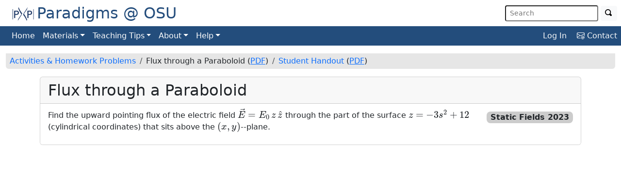

--- FILE ---
content_type: text/html; charset=utf-8
request_url: https://paradigms.oregonstate.edu/act/3452
body_size: 6649
content:
<!-- templates/public_app/base_coursebuilder.html -->
<!doctype html>

<!--% load unicorn %}-->



<html lang="en">

  <head>
    <meta charset="utf-8">
    <meta name="viewport" content="width=device-width, initial-scale=1, shrink-to-fit=no">
    <link href="https://fonts.googleapis.com/css?family=Literata&display=swap" rel="stylesheet">
    <link href="https://fonts.googleapis.com/icon?family=Material+Icons" rel="stylesheet">
    <link href="/static/vendor/bootstrap/5.3.2/css/bootstrap.min.css" rel="stylesheet">

    <link rel="stylesheet" href="/static/open-iconic/font/css/open-iconic-bootstrap.min.css">
    <link rel="stylesheet" href="/static/vendor/bootstrap-icons/1.11.1/bootstrap-icons.min.css">

    <style type="text/css">
      @import "/static/css/style.css";
      .modal { overflow-y: auto !important; }
    </style>
    <link rel="stylesheet" type="text/css" href="/static/css/print.css">
    <style type="text/css" media="screen">
      @import "/static/css/screen.css";
    </style>
    <link rel="icon" type="image/png" href="/static/favicon.png">
    <title>Flux through a Paraboloid</title>
    
    
<link rel="stylesheet" href="/static/latexify/css/latex.css"/>
<link rel="stylesheet" href="https://cdnjs.cloudflare.com/ajax/libs/KaTeX/0.11.0/katex.min.css">

  </head>

  <body hx-headers='{"X-CSRFToken": "qOydF8NLkNSJONkw4eSKFGLvr0Aam9VhkBxDCopqkRqjdmdpfiYyPYxNmRh1Eif7"}'>
    <input type="hidden" name="csrfmiddlewaretoken" value="qOydF8NLkNSJONkw4eSKFGLvr0Aam9VhkBxDCopqkRqjdmdpfiYyPYxNmRh1Eif7">

    <!-- NAVIGATION TOP BAR-->
    <nav class="navbar navbar-expand-lg justify-content-between pb-2" style="background-color: #FFF;">
      <div class="mb-0">
        <a class="ms-4 h2" style="text-decoration: none; color: rgba(12, 58, 110, .9);" href="/">
          <img src="/static/paradigms_logo_blue.png" height="30" class="d-inline-block" alt="" style="padding-right: 5px;">Paradigms @ OSU
        </a>
      </div>
      <small class="text-light ms-4 d-block d-sm-none">Preparing future physicists with modern teaching strategies</small>
      <form class="form-inline ms-4 my-2 me-2 my-lg-0" method="get" action="/search/">
        <input type="hidden" name="csrfmiddlewaretoken" value="qOydF8NLkNSJONkw4eSKFGLvr0Aam9VhkBxDCopqkRqjdmdpfiYyPYxNmRh1Eif7">
        <input class="form-control-sm mr-sm-1" type="search" name="q" id="q" placeholder="Search">
        <button class="btn btn-sm btn-light my-2 my-sm-0" type="submit">
          <span class="oi oi-magnifying-glass" title="Search" alt="Search Homework or Activities by title or topic"></span>
        </button>
      </form>
    </nav>

    <!-- NAVIGATION BOTTOM BAR-->
    <nav class="navbar navbar-expand-lg pt-0 ps-3 pb-0 mb-3" style="background-color: rgba(12, 58, 110, .9)">
      <button class="navbar-toggler" type="button" data-bs-toggle="collapse" data-bs-target="#navbarSupportedContent" aria-controls="navbarSupportedContent" aria-expanded="false" aria-label="Toggle navigation">
        <span class="navbar-toggler-icon"></span>
      </button>

      <div class="collapse navbar-collapse" id="navbarSupportedContent">
        <ul class="navbar-nav me-auto mb-2 mb-lg-0">
          <li class="nav-item">
            <a class="nav-link text-white" href="/">Home</a>
          </li>
          <li class="nav-item dropdown">
            <a class="nav-link dropdown-toggle text-white" href="/" role="button" data-bs-toggle="dropdown" aria-expanded="false">Materials</a>
            <ul class="dropdown-menu">
              <li><a class="dropdown-item" href="/act/list">All Activities</a></li>
              <li><a class="dropdown-item" href="/sequences/list">Sequences</a></li>
              
                <li><a class="dropdown-item" href="/courses-2/">Courses</a></li>
              
              <li><a class="dropdown-item" href="/problem/list">Homework Problems</a></li>
              
              
            </ul>
          </li>

          <li class="nav-item dropdown">
            <a class="nav-link dropdown-toggle text-white" href="#" role="button" data-bs-toggle="dropdown" aria-expanded="false">Teaching Tips</a>
            <ul class="dropdown-menu">
              <li><a class="dropdown-item" href="/whitepapers/activity-types/">Activity Types</a></li>
              <li><a class="dropdown-item" href="/whitepapers/curricular-arcs/">Curricular Arcs</a></li>
              <li><a class="dropdown-item" href="/props-and-equipment/">Props &amp; Equipment</a></li>
              <li><a class="dropdown-item" href="/teaching-resources/">Teaching Resources</a></li>
              
            </ul>
          </li>

          <li class="nav-item dropdown">
            <a class="nav-link dropdown-toggle text-white" href="#" role="button" data-bs-toggle="dropdown" aria-expanded="false">About</a>
            <ul class="dropdown-menu">
              <li><a class="dropdown-item" href="/about/">About</a></li>
              <li><a class="dropdown-item" target="_blank" href="https://osuper.science.oregonstate.edu">Our Research</a></li>
              <li><a class="dropdown-item" href="/history/">NSF Projects</a></li>
              <li><a class="dropdown-item" target="_blank" href="https://books.physics.oregonstate.edu/P20/">Study of the Paradigms</a></li>
            </ul>
          </li>

          <li class="nav-item dropdown">
            <a class="nav-link dropdown-toggle text-white" href="#" role="button" data-bs-toggle="dropdown" aria-expanded="false">Help</a>
            <ul class="dropdown-menu">
              
              
              <li><a class="dropdown-item" href="/requesting-permissions/">Access Levels</a></li>
            </ul>
          </li>
        </ul>

        <p class="me-2 m-0">
          
            <a class="link-opacity-0-hover text-light me-3" style="text-decoration: none;" href="/accounts/google/login/">Log In</a>
          
          <a class="link-opacity-0-hover text-light" style="text-decoration: none;" href="mailto:%22Dr.%20Elizabeth%20Gire%22%3cgiree@oregonstate.edu%3e?subject=Paradigms Website Visitor"><i class="bi bi-envelope-at"></i> Contact</a>
        </p>
      </div>
    </nav>

    <!-- END NAVIGATION   -->

    <!-- templates/public_app/partials/_permissions_requests.html -->



    <div class="content container-fluid">
      <div class="row">
        <div class="col-md-12">
          
  
  

  
    


<div id="MESSAGES" class="alert alert-success"></div>
  



  <!-- Begin Navigation -->
    <nav aria-label="breadcrumb">
        <ol class="breadcrumb pt-1 ps-2 pb-1 rounded-bottom" style="background-color: #E6E6E6;">

            <li class="breadcrumb-item"><a class="text-decoration-none" href="/act/list">
                Activities &amp; Homework Problems</a></li>
            
            

                
                    
                        <li class="breadcrumb-item">
                            Flux through a Paraboloid (<a href="/act/3452.pdf">PDF</a>)        
                        </li>
                    
                





                

                    
                        <li class="breadcrumb-item">        
                            <a class="text-decoration-none" href="/act/handout/3452">Student Handout</a> (<a href="/act/handout/3452/pdf/">PDF</a>)        
                        </li>
                    
                
                




            

            
                
            

            

        </ol>
    </nav>
  <!-- End navigation -->


  <div class="container">
    <div class="card mb-5">

      <h2 class="card-header">
        Flux through a Paraboloid
      </h2>

      

        <ul class="list-group list-group-flush">
            
            
            

            <li class="list-group-item homework" id="problem_latexs">
                <span class="used">Static Fields 2023</span>
                <p>Find the upward pointing flux of the electric field \(\vec E =E_0\,
z\, \hat z\) through the part of the surface \(z=-3 s^2 +12\)
(cylindrical coordinates) that sits above the \((x, y)\)--plane.
</p>
            </li>
            
        </ul>
    </div><!-- End Card -->
  </div><!-- End container -->


  

        </div>
      </div>
    </div>

    <!-- Optional JavaScript -->
    <script src="/static/vendor/jquery/jquery-3.7.1.min.js"></script>
    <script src="/static/vendor/bootstrap/5.3.2/js/bootstrap.bundle.min.js"></script>

    <!-- HTMX -->
    <script src="/static/vendor/htmx/htmx-1.6.0.min.js"></script>

    <script>
      const tooltipTriggerList = document.querySelectorAll('[data-bs-toggle="tooltip"]')
      const tooltipList = [...tooltipTriggerList].map(tooltipTriggerEl => new bootstrap.Tooltip(tooltipTriggerEl))
      function hideTooltip()
      {
        setTimeout(() => {
          bootstrap.Tooltip.getInstance('a').hide();
        }, 3000);
      }
    </script>

    <script type="text/javascript" src="/static/js/django-dynamic-formset/src/jquery.formset.js"></script>

    <script>
      // A.D. Javascript
      $('.item-formset').formset({
        addText: '',
        deleteText: 'remove',
      });

      $(".delete-row").addClass("btn btn-sm btn-warning");
      $(".delete-row").append(' <span class="oi oi-arrow-right" title="Remove Activity" alt="Remove Activity from Sequence"></span>')

      $("#activityFilter").on("keyup", function() {
        var value = $(this).val().toLowerCase();
        $("#availableActivityList li").filter(function() {
          $(this).toggle($(this).text().toLowerCase().indexOf(value) > -1)
        });
      });

      $("#problemFilter").on("keyup", function() {
        var value = $(this).val().toLowerCase();
        $("#availableProblemList li").filter(function() {
          $(this).toggle($(this).text().toLowerCase().indexOf(value) > -1)
        });
      });

      // Sort every select drop-down alphabetically
      var formsetSelects = document.querySelectorAll("[id^=id_problemsetitems_set-]");
      formsetSelects.forEach(function(editElement) {
        var thisID = editElement.id
        if (thisID.endsWith("problem")) {
          var sel = $('#' + thisID);
          var selected = sel.val(); // cache selected value, before reordering
          var opts_list = sel.find('option');
          opts_list.sort(function(a, b) { return $(a).text() > $(b).text() ? 1 : -1; });
          sel.html('').append(opts_list);
          sel.val(selected); // set cached selected value
        }
      })
    </script>

    
    

    <!-- templates/public_app/partials/_latex_editor_wasm_mathjax.html -->


<script src="/static/ace/src-min/ace.js" type="text/javascript" charset="utf-8"></script>

<script type="module">
  // Use ES module import syntax to import functionality from the module
  // that we have compiled.
  //
  // Note that the `default` import is an initialization function which
  // will "boot" the module and make it ready to use. Currently browsers
  // don't support natively imported WebAssembly as an ES module, but
  // eventually the manual initialization won't be required!
  import init, { html_with_solution, html_omit_solution } from
  '/static/public_app/js/latex_snippet.js';

  async function renderLatex(renderElement) {
    renderElement.classList.remove("tex2jax_ignore");

    let html;
    if (
      window.location.href.includes('/activities/solution/') ||
      window.location.href.includes('/sequences/solution/') ||
      window.location.href.includes('/problem/solution/') ||
      window.location.href.includes('/problem_sets/solution/')
    ) {
      html = html_with_solution(renderElement.dataset.latex);
    } else {
      html = html_omit_solution(renderElement.dataset.latex);
    }

    html = html.replace(/<a href="(\/[^"]+)">(\/[^<]+)<\/a>/g, function(match, url, title, offset, string) {
      if (url != title) {
        return match;
      }
      return ['<a href="', url, '"><iframe src="', url, '/title" onload="this.before(this.contentDocument.body.innerHTML);this.remove()"></iframe></a>'].join('');
    });

    renderElement.innerHTML = html;

    // Apply the bootstrap classes to semantic elements.
    renderElement.querySelectorAll('img').forEach(function(i) {
      i.classList.add('img-fluid');
    });
    renderElement.querySelectorAll('figure').forEach(function(e) {
      e.classList.add('figure');
    });
    renderElement.querySelectorAll('figure.wrapfigure').forEach(function(e) {
      e.classList.add('float-sm-right');
      e.classList.add('mw-100');
    });
    renderElement.querySelectorAll('figure > img').forEach(function(e) {
      e.classList.add('figure-img');
    });
    renderElement.querySelectorAll('figcaption').forEach(function(e) {
      e.classList.add('figure-caption');
    });

    MathJax.Hub.Queue(
      function () {
        if (MathJax.InputJax.TeX.resetEquationNumbers) {
          MathJax.InputJax.TeX.resetEquationNumbers();
        }
      },
      ["Typeset", MathJax.Hub, renderElement]
    );
  }

  function hasClass(element, className) {
    return (' ' + element.className + ' ').indexOf(' ' + className + ' ') > -1;
  }

  async function run() {
    await init();

    document.querySelectorAll(".latexarea").forEach(function(editElement) {
      // create ace editor
      var aceDiv = document.createElement('div');
      editElement.parentNode.insertBefore(aceDiv, editElement);

      var editor = ace.edit(aceDiv, {
        mode: "ace/mode/latex",
        // autoScrollEditorIntoView: true,
        maxLines: 4000,
        minLines: 15,
        wrap: true,
        fontSize: "11pt",
      });

      editor.renderer.setShowGutter(false);
      editor.session.setValue(editElement.value);
      editor.my_edit_element = editElement;
      editElement.style.display = "none";

      // And afterwards we can use all the functionality defined in wasm.
      var Preview = {
        delay: 15,         // delay after keystroke before updating
        preview: null,     // filled in by Init below
        buffer: null,      // filled in by Init below
        timeout: null,     // store setTimout id
        mjRunning: false,  // true when MathJax is processing
        mjPending: false,  // true when a typeset has been queued
        oldtext: null,     // used to check if an update is needed
        math_html: null,   // used to store the new html we want

        //
        //  Create the preview and buffer DIV's
        //
        Init: function () {
          // Create a buffer and preview div
          this.preview = document.createElement('div');
          this.buffer = document.createElement('div');

          // Assign the semi-generic "preview" class to each
          this.buffer.classList.add('preview');
          this.preview.classList.add('preview');

          // Assign default visibility to hidden.
          // NOTE: source-of-truth had `this.preview.visibility = ...` which does nothing.
          // We must use style.visibility.
          this.preview.style.visibility = "hidden";
          this.buffer.style.visibility = "hidden";

          // Insert the divs into the existing structure (needs fine-tuning)
          editElement.parentNode.parentNode.lastElementChild.appendChild(this.preview);
          editElement.parentNode.parentNode.lastElementChild.appendChild(this.buffer);
        },

        //
        //  Switch the buffer and preview, and display the right one.
        //  (We use visibility:hidden rather than display:none since
        //  the results of running MathJax are more accurate that way.)
        //
        SwapBuffers: function () {
          var buffer = this.preview, preview = this.buffer;
          this.buffer = buffer; this.preview = preview;
          buffer.style.visibility = "hidden";
          buffer.style.position = "absolute";
          preview.style.visibility = "";
          editElement.value = editor.getValue(); // update the form value when we have displayed a change.
        },

        //
        //  Creates the preview and runs MathJax on it.
        //
        CreatePreview: function () {
          Preview.timeout = null;
          if (this.mjPending) return;

          var text = this.math_html;
          if (text === this.oldtext) return;

          if (this.mjRunning) {
            this.mjPending = true;
            MathJax.Hub.Queue(["CreatePreview", this]);
          } else {
            this.buffer.innerHTML = this.oldtext = text;
            this.mjRunning = true;

            MathJax.Hub.Queue(
              function () {
                if (MathJax.InputJax.TeX.resetEquationNumbers) {
                  MathJax.InputJax.TeX.resetEquationNumbers();
                }
              },
              ["Typeset", MathJax.Hub, this.buffer],
              ["PreviewDone", this]
            );
          }

          // Apply the bootstrap classs to elements in the buffer.
          this.buffer.querySelectorAll("img")
            .forEach(function (elem) {
              elem.className += " img-fluid";
              if (!elem.getAttribute('src').includes("/")) {
                elem.src = "/media/figures/" + elem.getAttribute('src');
              }
            });

          this.buffer.querySelectorAll("figure")
            .forEach(function (elem) {
              elem.className += " figure";
              if (hasClass(elem, "wrapfigure")) {
                elem.className += " float-sm-right";
                elem.className += " mw-100";
              }
              elem.querySelectorAll("img")
                .forEach(function(i) {
                  i.className += " figure-img";
                });
            });

          this.buffer.querySelectorAll("figcaption")
            .forEach(function (elem) {
              elem.className += " figure-caption";
            });
        },

        //
        //  Indicate that MathJax is no longer running,
        //  and swap the buffers to show the results.
        //
        PreviewDone: function () {
          this.mjRunning = this.mjPending = false;
          this.SwapBuffers();
        }
      };

      Preview.Init();
      Preview.callback = MathJax.Callback(["CreatePreview", Preview]);
      Preview.callback.autoReset = true;

      var my_timeout = null;

      function update_preview() {
        Preview.math_html = html_with_solution(editor.getValue());
        Preview.CreatePreview();
      }

      update_preview(editor.getValue());

      editor.session.on('change', function(delta) {
        editor.my_edit_element.value = editor.getValue(); // update the form value when a change is made.
        if (my_timeout) {
          clearTimeout(my_timeout);
        }
        my_timeout = setTimeout(update_preview, 150);
      });
    });
  }

  run();
</script>

<script src="/static/ace/src-min/mode-latex.js" type="text/javascript" charset="utf-8"></script>

<script
  type="text/javascript"
  src="/static/vendor/mathjax/MathJax-2.7.5/MathJax.js?config=TeX-MML-AM_CHTML">
</script>

<script type="text/x-mathjax-config">
  MathJax.Hub.Config({
    "fast-preview": {
      disabled: true
    },
    TeX: { equationNumbers: { autoNumber: "AMS" } },
    "CommonHTML": { availableFonts: ["TeX"] },
    // enable inline equation rendering
    tex2jax: {
      inlineMath: [ ['$','$'], ["\\(","\\)"] ],
      processEscapes: true,
      ignoreClass: "error",
    }
  });
  MathJax.Hub.Register.StartupHook("TeX Jax Ready",function () {
    MathJax.Hub.Insert(MathJax.InputJax.TeX.Definitions.macros,{
      cancel: ["Extension","cancel"],
      bcancel: ["Extension","cancel"],
      xcancel: ["Extension","cancel"],
      cancelto: ["Extension","cancel"]
    });
    TeX: {
      equationNumbers: { autoNumber: "AMS" }
    };
  });
</script>

<script type="text/javascript" charset="utf-8">
  // For some reason P tags are being wrapped around the contents of li within homework item iterations. Remove them.
  // Problem Set Display
  $(".homework > .card-body > ol > li > p").css("background-color", "pink");
  $(".homework > .card-body > ol > li > p").contents().unwrap();
  $(".homework  ol > li > blockquote > ol > li > p").contents().unwrap();
</script>


    
<script src="https://cdnjs.cloudflare.com/ajax/libs/KaTeX/0.11.0/katex.min.js"></script>
<script>

    var math_latex_inline_elements = document.getElementsByClassName('django-latexify math inline');
    var math_latex_block_elements = document.getElementsByClassName('django-latexify math block');
    latex_render_math(math_latex_inline_elements, false);
    latex_render_math(math_latex_block_elements, true);

    /**
     * Calls katex to render math equation for each element in HTML elements set
     * @param elements: HTML elements
     * @param displayMode: True to display math centred in a new line
     */
    function latex_render_math(elements, displayMode){
        for (var i = 0; i < elements.length; ++i) {
            var element = elements[i];
            var math_eq = element.innerHTML;
            katex.render(math_eq, element, {displayMode: displayMode,
                                            throwOnError: false,
                                            errorColor: '#bf2626'});
        }
    }
</script>


    <script src="/static/vendor/sortablejs/Sortable.min.js"></script>

    <script>
      /* CourseBuilder Scripts */
      htmx.onLoad(function(content) {
        var sortables = content.querySelectorAll(".sortable");
        for (var i = 0; i < sortables.length; i++) {
          var sortable = sortables[i];
          new Sortable(sortable, {
            animation: 150,
            ghostClass: 'blue-background-class'
          });
        }
      })
    </script>

    <script>
      $(document).ready(function () {
        $(".alert_dismiss").click(function(){
          $(this).parent("div").hide(); // this is the link element that was clicked
        })
      });
    </script>

  </body>
</html>


--- FILE ---
content_type: text/css
request_url: https://paradigms.oregonstate.edu/static/css/style.css
body_size: 85
content:
/ * This page intentionally left blank. Stylesheet will be removed */



--- FILE ---
content_type: text/css
request_url: https://paradigms.oregonstate.edu/static/latexify/css/latex.css
body_size: 381
content:
/*********************************************************************
<!--
django-latexify | MIT License | https://github.com/AmmsA/theresumator
Author: Mustafa S
Email: Contact from https://github.com/AmmsA/
-->
*********************************************************************/

@font-face {
	font-family: 'Latin Modern Roman';
	font-weight: normal;
	font-style: normal;
	src: url('https://cdn.rawgit.com/AndrewBelt/WiTeX/master/fonts/lmroman10-regular.woff') format('woff');
}

@font-face {
	font-family: 'Latin Modern Roman';
	font-weight: bold;
	font-style: normal;
	src: url('https://cdn.rawgit.com/AndrewBelt/WiTeX/master/fonts/lmroman10-bold.woff') format('woff');
}

@font-face {
	font-family: 'Latin Modern Roman';
	font-weight: normal;
	font-style: italic;
	src: url('https://cdn.rawgit.com/AndrewBelt/WiTeX/master/fonts/lmroman10-italic.woff') format('woff');
}

@font-face {
	font-family: 'Latin Modern Roman';
	font-weight: bold;
	font-style: italic;
	src: url('https://cdn.rawgit.com/AndrewBelt/WiTeX/master/fonts/lmroman10-bolditalic.woff') format('woff');
}

@font-face {
	font-family: 'Latin Modern Mono';
	font-weight: normal;
	font-style: normal;
	src: url('https://cdn.rawgit.com/AndrewBelt/WiTeX/master/fonts/lmmono10-regular.woff') format('woff');
}

@font-face {
	font-family: 'Latin Modern Mono';
	font-weight: normal;
	font-style: italic;
	src: url('https://cdn.rawgit.com/AndrewBelt/WiTeX/master/fonts/lmmono10-italic.woff') format('woff');
}

.django-latexify{
	font-family: 'Latin Modern Roman', serif;
}

.django-latexify h1,
.django-latexify h2,
.django-latexify h3,
.django-latexify h4,
.django-latexify h5,
.django-latexify h6 {
	border: none;
	font-weight: bold;
}

.django-latexify ul {
	list-style: disc;
}



--- FILE ---
content_type: text/javascript
request_url: https://paradigms.oregonstate.edu/static/js/django-dynamic-formset/src/jquery.formset.js
body_size: 3425
content:
/**
 * jQuery Formset 1.3-pre
 * @author Stanislaus Madueke (stan DOT madueke AT gmail DOT com)
 * @requires jQuery 1.2.6 or later
 *
 * Copyright (c) 2009, Stanislaus Madueke
 * All rights reserved.
 *
 * Licensed under the New BSD License
 * See: http://www.opensource.org/licenses/bsd-license.php
 */
;(function($) {
    $.fn.formset = function(opts)
    {
        var options = $.extend({}, $.fn.formset.defaults, opts),
            flatExtraClasses = options.extraClasses.join(' '),
            totalForms = $('#id_' + options.prefix + '-TOTAL_FORMS'),
            maxForms = $('#id_' + options.prefix + '-MAX_NUM_FORMS'),
            minForms = $('#id_' + options.prefix + '-MIN_NUM_FORMS'),
            childElementSelector = 'input,select,textarea,label,div',
            $$ = $(this),

            applyExtraClasses = function(row, ndx) {
                if (options.extraClasses) {
                    row.removeClass(flatExtraClasses);
                    row.addClass(options.extraClasses[ndx % options.extraClasses.length]);
                }
            },

            updateElementIndex = function(elem, prefix, ndx) {
                var idRegex = new RegExp(prefix + '-(\\d+|__prefix__)-'),
                    replacement = prefix + '-' + ndx + '-';
                if (elem.attr("for")) elem.attr("for", elem.attr("for").replace(idRegex, replacement));
                if (elem.attr('id')) elem.attr('id', elem.attr('id').replace(idRegex, replacement));
                if (elem.attr('name')) elem.attr('name', elem.attr('name').replace(idRegex, replacement));
            },

            hasChildElements = function(row) {
                return row.find(childElementSelector).length > 0;
            },

            showAddButton = function() {
                return maxForms.length == 0 ||   // For Django versions pre 1.2
                    (maxForms.val() == '' || (maxForms.val() - totalForms.val() > 0));
            },

            /**
            * Indicates whether delete link(s) can be displayed - when total forms > min forms
            */
            showDeleteLinks = function() {
                return minForms.length == 0 ||   // For Django versions pre 1.7
                    (minForms.val() == '' || (totalForms.val() - minForms.val() > 0));
            },

            insertDeleteLink = function(row) {
                var delCssSelector = $.trim(options.deleteCssClass).replace(/\s+/g, '.'),
                    addCssSelector = $.trim(options.addCssClass).replace(/\s+/g, '.');
                if (row.is('TR')) {
                    // If the forms are laid out in table rows, insert
                    // the remove button into the last table cell:
                    row.children(':last').append('<a class="' + options.deleteCssClass +'" href="javascript:void(0)">' + options.deleteText + '</a>');
                } else if (row.is('UL') || row.is('OL')) {
                    // If they're laid out as an ordered/unordered list,
                    // insert an <li> after the last list item:
                    row.append('<li><a class="' + options.deleteCssClass + '" href="javascript:void(0)">' + options.deleteText +'</a></li>');
                } else {
                    // Otherwise, just insert the remove button as the
                    // last child element of the form's container:
                    row.append('<a class="' + options.deleteCssClass + '" href="javascript:void(0)">' + options.deleteText +'</a>');
                }
                // Check if we're under the minimum number of forms - not to display delete link at rendering
                if (!showDeleteLinks()){
                    row.find('a.' + delCssSelector).hide();
                }

                row.find('a.' + delCssSelector).click(function() {
                    var row = $(this).parents('.' + options.formCssClass),
                        del = row.find('input:hidden[id $= "-DELETE"]'),
                        buttonRow = row.siblings("a." + addCssSelector + ', .' + options.formCssClass + '-add'),
                        forms;
                    if (del.length) {
                        // We're dealing with an inline formset.
                        // Rather than remove this form from the DOM, we'll mark it as deleted
                        // and hide it, then let Django handle the deleting:
                        del.val('on');
                        row.hide();
                        forms = $('.' + options.formCssClass).not(':hidden');
                    } else {
                        row.remove();
                        // Update the TOTAL_FORMS count:
                        forms = $('.' + options.formCssClass).not('.formset-custom-template');
                        totalForms.val(forms.length);
                    }
                    for (var i=0, formCount=forms.length; i<formCount; i++) {
                        // Apply `extraClasses` to form rows so they're nicely alternating:
                        applyExtraClasses(forms.eq(i), i);
                        if (!del.length) {
                            // Also update names and IDs for all child controls (if this isn't
                            // a delete-able inline formset) so they remain in sequence:
                            forms.eq(i).find(childElementSelector).each(function() {
                                updateElementIndex($(this), options.prefix, i);
                            });
                        }
                    }
                    // Check if we've reached the minimum number of forms - hide all delete link(s)
                    if (!showDeleteLinks()){
                        $('a.' + delCssSelector).each(function(){$(this).hide();});
                    }
                    // Check if we need to show the add button:
                    if (buttonRow.is(':hidden') && showAddButton()) buttonRow.show();
                    // If a post-delete callback was provided, call it with the deleted form:
                    if (options.removed) options.removed(row);
                    return false;
                });
            };

        $$.each(function(i) {
            var row = $(this),
                del = row.find('input:checkbox[id $= "-DELETE"]');
            if (del.length) {
                // If you specify "can_delete = True" when creating an inline formset,
                // Django adds a checkbox to each form in the formset.
                // Replace the default checkbox with a hidden field:
                if (del.is(':checked')) {
                    // If an inline formset containing deleted forms fails validation, make sure
                    // we keep the forms hidden (thanks for the bug report and suggested fix Mike)
                    del.before('<input type="hidden" name="' + del.attr('name') +'" id="' + del.attr('id') +'" value="on" />');
                    row.hide();
                } else {
                    del.before('<input type="hidden" name="' + del.attr('name') +'" id="' + del.attr('id') +'" />');
                }
                // Hide any labels associated with the DELETE checkbox:
                $('label[for="' + del.attr('id') + '"]').hide();
                del.remove();
            }
            if (hasChildElements(row)) {
                row.addClass(options.formCssClass);
                if (row.is(':visible')) {
                    insertDeleteLink(row);
                    applyExtraClasses(row, i);
                }
            }
        });

        if ($$.length) {
            var hideAddButton = !showAddButton(),
                addButton, template;
            if (options.formTemplate) {
                // If a form template was specified, we'll clone it to generate new form instances:
                template = (options.formTemplate instanceof $) ? options.formTemplate : $(options.formTemplate);
                template.removeAttr('id').addClass(options.formCssClass + ' formset-custom-template');
                template.find(childElementSelector).each(function() {
                    updateElementIndex($(this), options.prefix, '__prefix__');
                });
                insertDeleteLink(template);
            } else {
                // Otherwise, use the last form in the formset; this works much better if you've got
                // extra (>= 1) forms (thnaks to justhamade for pointing this out):
                template = $('.' + options.formCssClass + ':last').clone(true).removeAttr('id');
                template.find('input:hidden[id $= "-DELETE"]').remove();
                // Clear all cloned fields, except those the user wants to keep (thanks to brunogola for the suggestion):
                template.find(childElementSelector).not(options.keepFieldValues).each(function() {
                    var elem = $(this);
                    // If this is a checkbox or radiobutton, uncheck it.
                    // This fixes Issue 1, reported by Wilson.Andrew.J:
                    if (elem.is('input:checkbox') || elem.is('input:radio')) {
                        elem.attr('checked', false);
                    } else {
                        elem.val('');
                    }
                });
            }
            // FIXME: Perhaps using $.data would be a better idea?
            options.formTemplate = template;

            if ($$.is('TR')) {
                // If forms are laid out as table rows, insert the
                // "add" button in a new table row:
                var numCols = $$.eq(0).children().length,   // This is a bit of an assumption :|
                    buttonRow = $('<tr><td colspan="' + numCols + '"><a class="' + options.addCssClass + '" href="javascript:void(0)">' + options.addText + '</a></tr>')
                                .addClass(options.formCssClass + '-add');
                $$.parent().append(buttonRow);
                if (hideAddButton) buttonRow.hide();
                addButton = buttonRow.find('a');
            } else {
                // Otherwise, insert it immediately after the last form:
                $$.filter(':last').after('<a class="' + options.addCssClass + '" href="javascript:void(0)">' + options.addText + '</a>');
                addButton = $$.filter(':last').next();
                if (hideAddButton) addButton.hide();
            }
            addButton.click(function() {
                var formCount = parseInt(totalForms.val()),
                    row = options.formTemplate.clone(true).removeClass('formset-custom-template'),
                    buttonRow = $($(this).parents('tr.' + options.formCssClass + '-add').get(0) || this),
                    delCssSelector = $.trim(options.deleteCssClass).replace(/\s+/g, '.');
                applyExtraClasses(row, formCount);
                row.insertBefore(buttonRow).show();
                row.find(childElementSelector).each(function() {
                    updateElementIndex($(this), options.prefix, formCount);
                });
                totalForms.val(formCount + 1);
                // Check if we're above the minimum allowed number of forms -> show all delete link(s)
                if (showDeleteLinks()){
                    $('a.' + delCssSelector).each(function(){$(this).show();});
                }
                // Check if we've exceeded the maximum allowed number of forms:
                if (!showAddButton()) buttonRow.hide();
                // If a post-add callback was supplied, call it with the added form:
                if (options.added) options.added(row);
                return false;
            });
        }

        return $$;
    };

    /* Setup plugin defaults */
    $.fn.formset.defaults = {
        prefix: 'form',                  // The form prefix for your django formset
        formTemplate: null,              // The jQuery selection cloned to generate new form instances
        addText: 'add another',          // Text for the add link
        deleteText: 'remove',            // Text for the delete link
        addCssClass: 'add-row',          // CSS class applied to the add link
        deleteCssClass: 'delete-row',    // CSS class applied to the delete link
        formCssClass: 'dynamic-form',    // CSS class applied to each form in a formset
        extraClasses: [],                // Additional CSS classes, which will be applied to each form in turn
        keepFieldValues: '',             // jQuery selector for fields whose values should be kept when the form is cloned
        added: null,                     // Function called each time a new form is added
        removed: null                    // Function called each time a form is deleted
    };
})(jQuery);


--- FILE ---
content_type: text/javascript
request_url: https://paradigms.oregonstate.edu/static/public_app/js/latex_snippet.js
body_size: 2464
content:
let wasm;

let cachedUint8ArrayMemory0 = null;

function getUint8ArrayMemory0() {
    if (cachedUint8ArrayMemory0 === null || cachedUint8ArrayMemory0.byteLength === 0) {
        cachedUint8ArrayMemory0 = new Uint8Array(wasm.memory.buffer);
    }
    return cachedUint8ArrayMemory0;
}

let cachedTextDecoder = (typeof TextDecoder !== 'undefined' ? new TextDecoder('utf-8', { ignoreBOM: true, fatal: true }) : { decode: () => { throw Error('TextDecoder not available') } } );

if (typeof TextDecoder !== 'undefined') { cachedTextDecoder.decode(); };

const MAX_SAFARI_DECODE_BYTES = 2146435072;
let numBytesDecoded = 0;
function decodeText(ptr, len) {
    numBytesDecoded += len;
    if (numBytesDecoded >= MAX_SAFARI_DECODE_BYTES) {
        cachedTextDecoder = (typeof TextDecoder !== 'undefined' ? new TextDecoder('utf-8', { ignoreBOM: true, fatal: true }) : { decode: () => { throw Error('TextDecoder not available') } } );
        cachedTextDecoder.decode();
        numBytesDecoded = len;
    }
    return cachedTextDecoder.decode(getUint8ArrayMemory0().subarray(ptr, ptr + len));
}

function getStringFromWasm0(ptr, len) {
    ptr = ptr >>> 0;
    return decodeText(ptr, len);
}

let WASM_VECTOR_LEN = 0;

const cachedTextEncoder = (typeof TextEncoder !== 'undefined' ? new TextEncoder('utf-8') : { encode: () => { throw Error('TextEncoder not available') } } );

const encodeString = (typeof cachedTextEncoder.encodeInto === 'function'
    ? function (arg, view) {
    return cachedTextEncoder.encodeInto(arg, view);
}
    : function (arg, view) {
    const buf = cachedTextEncoder.encode(arg);
    view.set(buf);
    return {
        read: arg.length,
        written: buf.length
    };
});

function passStringToWasm0(arg, malloc, realloc) {

    if (realloc === undefined) {
        const buf = cachedTextEncoder.encode(arg);
        const ptr = malloc(buf.length, 1) >>> 0;
        getUint8ArrayMemory0().subarray(ptr, ptr + buf.length).set(buf);
        WASM_VECTOR_LEN = buf.length;
        return ptr;
    }

    let len = arg.length;
    let ptr = malloc(len, 1) >>> 0;

    const mem = getUint8ArrayMemory0();

    let offset = 0;

    for (; offset < len; offset++) {
        const code = arg.charCodeAt(offset);
        if (code > 0x7F) break;
        mem[ptr + offset] = code;
    }

    if (offset !== len) {
        if (offset !== 0) {
            arg = arg.slice(offset);
        }
        ptr = realloc(ptr, len, len = offset + arg.length * 3, 1) >>> 0;
        const view = getUint8ArrayMemory0().subarray(ptr + offset, ptr + len);
        const ret = encodeString(arg, view);

        offset += ret.written;
        ptr = realloc(ptr, len, offset, 1) >>> 0;
    }

    WASM_VECTOR_LEN = offset;
    return ptr;
}

let cachedDataViewMemory0 = null;

function getDataViewMemory0() {
    if (cachedDataViewMemory0 === null || cachedDataViewMemory0.buffer.detached === true || (cachedDataViewMemory0.buffer.detached === undefined && cachedDataViewMemory0.buffer !== wasm.memory.buffer)) {
        cachedDataViewMemory0 = new DataView(wasm.memory.buffer);
    }
    return cachedDataViewMemory0;
}
/**
 * Convert some LaTeX into an HTML `String`.
 * @param {string} latex
 * @returns {string}
 */
export function html_with_solution(latex) {
    let deferred2_0;
    let deferred2_1;
    try {
        const ptr0 = passStringToWasm0(latex, wasm.__wbindgen_malloc, wasm.__wbindgen_realloc);
        const len0 = WASM_VECTOR_LEN;
        const ret = wasm.html_with_solution(ptr0, len0);
        deferred2_0 = ret[0];
        deferred2_1 = ret[1];
        return getStringFromWasm0(ret[0], ret[1]);
    } finally {
        wasm.__wbindgen_free(deferred2_0, deferred2_1, 1);
    }
}

/**
 * Convert some LaTeX into an HTML `String`.
 * @param {string} latex
 * @returns {string}
 */
export function html_omit_solution(latex) {
    let deferred2_0;
    let deferred2_1;
    try {
        const ptr0 = passStringToWasm0(latex, wasm.__wbindgen_malloc, wasm.__wbindgen_realloc);
        const len0 = WASM_VECTOR_LEN;
        const ret = wasm.html_omit_solution(ptr0, len0);
        deferred2_0 = ret[0];
        deferred2_1 = ret[1];
        return getStringFromWasm0(ret[0], ret[1]);
    } finally {
        wasm.__wbindgen_free(deferred2_0, deferred2_1, 1);
    }
}

/**
 * Convert some LaTeX into an HTML `String`, including figures.
 * @param {string} latex
 * @param {string} figure_directory
 * @returns {string}
 */
export function html_with_figures_and_solution(latex, figure_directory) {
    let deferred3_0;
    let deferred3_1;
    try {
        const ptr0 = passStringToWasm0(latex, wasm.__wbindgen_malloc, wasm.__wbindgen_realloc);
        const len0 = WASM_VECTOR_LEN;
        const ptr1 = passStringToWasm0(figure_directory, wasm.__wbindgen_malloc, wasm.__wbindgen_realloc);
        const len1 = WASM_VECTOR_LEN;
        const ret = wasm.html_with_figures_and_solution(ptr0, len0, ptr1, len1);
        deferred3_0 = ret[0];
        deferred3_1 = ret[1];
        return getStringFromWasm0(ret[0], ret[1]);
    } finally {
        wasm.__wbindgen_free(deferred3_0, deferred3_1, 1);
    }
}

/**
 * Convert some LaTeX into an HTML `String`, including figures.
 * @param {string} latex
 * @param {string} figure_directory
 * @returns {string}
 */
export function html_with_figures_omit_solution(latex, figure_directory) {
    let deferred3_0;
    let deferred3_1;
    try {
        const ptr0 = passStringToWasm0(latex, wasm.__wbindgen_malloc, wasm.__wbindgen_realloc);
        const len0 = WASM_VECTOR_LEN;
        const ptr1 = passStringToWasm0(figure_directory, wasm.__wbindgen_malloc, wasm.__wbindgen_realloc);
        const len1 = WASM_VECTOR_LEN;
        const ret = wasm.html_with_figures_omit_solution(ptr0, len0, ptr1, len1);
        deferred3_0 = ret[0];
        deferred3_1 = ret[1];
        return getStringFromWasm0(ret[0], ret[1]);
    } finally {
        wasm.__wbindgen_free(deferred3_0, deferred3_1, 1);
    }
}

/**
 * Check latex against supported macros
 * @param {string} latex
 * @returns {string}
 */
export function check_latex(latex) {
    let deferred2_0;
    let deferred2_1;
    try {
        const ptr0 = passStringToWasm0(latex, wasm.__wbindgen_malloc, wasm.__wbindgen_realloc);
        const len0 = WASM_VECTOR_LEN;
        const ret = wasm.check_latex(ptr0, len0);
        deferred2_0 = ret[0];
        deferred2_1 = ret[1];
        return getStringFromWasm0(ret[0], ret[1]);
    } finally {
        wasm.__wbindgen_free(deferred2_0, deferred2_1, 1);
    }
}

const EXPECTED_RESPONSE_TYPES = new Set(['basic', 'cors', 'default']);

async function __wbg_load(module, imports) {
    if (typeof Response === 'function' && module instanceof Response) {
        if (typeof WebAssembly.instantiateStreaming === 'function') {
            try {
                return await WebAssembly.instantiateStreaming(module, imports);

            } catch (e) {
                const validResponse = module.ok && EXPECTED_RESPONSE_TYPES.has(module.type);

                if (validResponse && module.headers.get('Content-Type') !== 'application/wasm') {
                    console.warn("`WebAssembly.instantiateStreaming` failed because your server does not serve Wasm with `application/wasm` MIME type. Falling back to `WebAssembly.instantiate` which is slower. Original error:\n", e);

                } else {
                    throw e;
                }
            }
        }

        const bytes = await module.arrayBuffer();
        return await WebAssembly.instantiate(bytes, imports);

    } else {
        const instance = await WebAssembly.instantiate(module, imports);

        if (instance instanceof WebAssembly.Instance) {
            return { instance, module };

        } else {
            return instance;
        }
    }
}

function __wbg_get_imports() {
    const imports = {};
    imports.wbg = {};
    imports.wbg.__wbg_error_7534b8e9a36f1ab4 = function(arg0, arg1) {
        let deferred0_0;
        let deferred0_1;
        try {
            deferred0_0 = arg0;
            deferred0_1 = arg1;
            console.error(getStringFromWasm0(arg0, arg1));
        } finally {
            wasm.__wbindgen_free(deferred0_0, deferred0_1, 1);
        }
    };
    imports.wbg.__wbg_new_8a6f238a6ece86ea = function() {
        const ret = new Error();
        return ret;
    };
    imports.wbg.__wbg_stack_0ed75d68575b0f3c = function(arg0, arg1) {
        const ret = arg1.stack;
        const ptr1 = passStringToWasm0(ret, wasm.__wbindgen_malloc, wasm.__wbindgen_realloc);
        const len1 = WASM_VECTOR_LEN;
        getDataViewMemory0().setInt32(arg0 + 4 * 1, len1, true);
        getDataViewMemory0().setInt32(arg0 + 4 * 0, ptr1, true);
    };
    imports.wbg.__wbindgen_init_externref_table = function() {
        const table = wasm.__wbindgen_export_3;
        const offset = table.grow(4);
        table.set(0, undefined);
        table.set(offset + 0, undefined);
        table.set(offset + 1, null);
        table.set(offset + 2, true);
        table.set(offset + 3, false);
        ;
    };

    return imports;
}

function __wbg_init_memory(imports, memory) {

}

function __wbg_finalize_init(instance, module) {
    wasm = instance.exports;
    __wbg_init.__wbindgen_wasm_module = module;
    cachedDataViewMemory0 = null;
    cachedUint8ArrayMemory0 = null;


    wasm.__wbindgen_start();
    return wasm;
}

function initSync(module) {
    if (wasm !== undefined) return wasm;


    if (typeof module !== 'undefined') {
        if (Object.getPrototypeOf(module) === Object.prototype) {
            ({module} = module)
        } else {
            console.warn('using deprecated parameters for `initSync()`; pass a single object instead')
        }
    }

    const imports = __wbg_get_imports();

    __wbg_init_memory(imports);

    if (!(module instanceof WebAssembly.Module)) {
        module = new WebAssembly.Module(module);
    }

    const instance = new WebAssembly.Instance(module, imports);

    return __wbg_finalize_init(instance, module);
}

async function __wbg_init(module_or_path) {
    if (wasm !== undefined) return wasm;


    if (typeof module_or_path !== 'undefined') {
        if (Object.getPrototypeOf(module_or_path) === Object.prototype) {
            ({module_or_path} = module_or_path)
        } else {
            console.warn('using deprecated parameters for the initialization function; pass a single object instead')
        }
    }

    if (typeof module_or_path === 'undefined') {
        module_or_path = new URL('latex_snippet_bg.wasm', import.meta.url);
    }
    const imports = __wbg_get_imports();

    if (typeof module_or_path === 'string' || (typeof Request === 'function' && module_or_path instanceof Request) || (typeof URL === 'function' && module_or_path instanceof URL)) {
        module_or_path = fetch(module_or_path);
    }

    __wbg_init_memory(imports);

    const { instance, module } = await __wbg_load(await module_or_path, imports);

    return __wbg_finalize_init(instance, module);
}

export { initSync };
export default __wbg_init;


--- FILE ---
content_type: text/javascript
request_url: https://paradigms.oregonstate.edu/static/ace/src-min/mode-latex.js
body_size: 1734
content:
define("ace/mode/latex_highlight_rules",["require","exports","module","ace/lib/oop","ace/mode/text_highlight_rules"],function(e,t,n){"use strict";var r=e("../lib/oop"),i=e("./text_highlight_rules").TextHighlightRules,s=function(){this.$rules={start:[{token:"comment",regex:"%.*$"},{token:["keyword","lparen","variable.parameter","rparen","lparen","storage.type","rparen"],regex:"(\\\\(?:documentclass|usepackage|input))(?:(\\[)([^\\]]*)(\\]))?({)([^}]*)(})"},{token:["keyword","lparen","variable.parameter","rparen"],regex:"(\\\\(?:label|v?ref|cite(?:[^{]*)))(?:({)([^}]*)(}))?"},{token:["storage.type","lparen","variable.parameter","rparen"],regex:"(\\\\begin)({)(verbatim)(})",next:"verbatim"},{token:["storage.type","lparen","variable.parameter","rparen"],regex:"(\\\\begin)({)(lstlisting)(})",next:"lstlisting"},{token:["storage.type","lparen","variable.parameter","rparen"],regex:"(\\\\(?:begin|end))({)([\\w*]*)(})"},{token:"storage.type",regex:/\\verb\b\*?/,next:[{token:["keyword.operator","string","keyword.operator"],regex:"(.)(.*?)(\\1|$)|",next:"start"}]},{token:"storage.type",regex:"\\\\[a-zA-Z]+"},{token:"lparen",regex:"[[({]"},{token:"rparen",regex:"[\\])}]"},{token:"constant.character.escape",regex:"\\\\[^a-zA-Z]?"},{token:"string",regex:"\\${1,2}",next:"equation"}],equation:[{token:"comment",regex:"%.*$"},{token:"string",regex:"\\${1,2}",next:"start"},{token:"constant.character.escape",regex:"\\\\(?:[^a-zA-Z]|[a-zA-Z]+)"},{token:"error",regex:"^\\s*$",next:"start"},{defaultToken:"string"}],verbatim:[{token:["storage.type","lparen","variable.parameter","rparen"],regex:"(\\\\end)({)(verbatim)(})",next:"start"},{defaultToken:"text"}],lstlisting:[{token:["storage.type","lparen","variable.parameter","rparen"],regex:"(\\\\end)({)(lstlisting)(})",next:"start"},{defaultToken:"text"}]},this.normalizeRules()};r.inherits(s,i),t.LatexHighlightRules=s}),define("ace/mode/folding/latex",["require","exports","module","ace/lib/oop","ace/mode/folding/fold_mode","ace/range","ace/token_iterator"],function(e,t,n){"use strict";var r=e("../../lib/oop"),i=e("./fold_mode").FoldMode,s=e("../../range").Range,o=e("../../token_iterator").TokenIterator,u={"\\subparagraph":1,"\\paragraph":2,"\\subsubsubsection":3,"\\subsubsection":4,"\\subsection":5,"\\section":6,"\\chapter":7,"\\part":8,"\\begin":9,"\\end":10},a=t.FoldMode=function(){};r.inherits(a,i),function(){this.foldingStartMarker=/^\s*\\(begin)|\s*\\(part|chapter|(?:sub)*(?:section|paragraph))\b|{\s*$/,this.foldingStopMarker=/^\s*\\(end)\b|^\s*}/,this.getFoldWidgetRange=function(e,t,n){var r=e.doc.getLine(n),i=this.foldingStartMarker.exec(r);if(i)return i[1]?this.latexBlock(e,n,i[0].length-1):i[2]?this.latexSection(e,n,i[0].length-1):this.openingBracketBlock(e,"{",n,i.index);var i=this.foldingStopMarker.exec(r);if(i)return i[1]?this.latexBlock(e,n,i[0].length-1):this.closingBracketBlock(e,"}",n,i.index+i[0].length)},this.latexBlock=function(e,t,n,r){var i={"\\begin":1,"\\end":-1},u=new o(e,t,n),a=u.getCurrentToken();if(!a||a.type!="storage.type"&&a.type!="constant.character.escape")return;var f=a.value,l=i[f],c=function(){var e=u.stepForward(),t=e&&e.type=="lparen"?u.stepForward().value:"";return l===-1&&(u.stepBackward(),t&&u.stepBackward()),t},h=[c()],p=l===-1?u.getCurrentTokenColumn():e.getLine(t).length,d=t;u.step=l===-1?u.stepBackward:u.stepForward;while(a=u.step()){if(!a||a.type!="storage.type"&&a.type!="constant.character.escape")continue;var v=i[a.value];if(!v)continue;var m=c();if(v===l)h.unshift(m);else if(h.shift()!==m||!h.length)break}if(h.length)return;l==1&&(u.stepBackward(),u.stepBackward());if(r)return u.getCurrentTokenRange();var t=u.getCurrentTokenRow();return l===-1?new s(t,e.getLine(t).length,d,p):new s(d,p,t,u.getCurrentTokenColumn())},this.latexSection=function(e,t,n){var r=new o(e,t,n),i=r.getCurrentToken();if(!i||i.type!="storage.type")return;var a=u[i.value]||0,f=0,l=t;while(i=r.stepForward()){if(i.type!=="storage.type")continue;var c=u[i.value]||0;if(c>=9){f||(l=r.getCurrentTokenRow()-1),f+=c==9?1:-1;if(f<0)break}else if(c>=a)break}f||(l=r.getCurrentTokenRow()-1);while(l>t&&!/\S/.test(e.getLine(l)))l--;return new s(t,e.getLine(t).length,l,e.getLine(l).length)}}.call(a.prototype)}),define("ace/mode/latex",["require","exports","module","ace/lib/oop","ace/mode/text","ace/mode/latex_highlight_rules","ace/mode/behaviour/cstyle","ace/mode/folding/latex"],function(e,t,n){"use strict";var r=e("../lib/oop"),i=e("./text").Mode,s=e("./latex_highlight_rules").LatexHighlightRules,o=e("./behaviour/cstyle").CstyleBehaviour,u=e("./folding/latex").FoldMode,a=function(){this.HighlightRules=s,this.foldingRules=new u,this.$behaviour=new o({braces:!0})};r.inherits(a,i),function(){this.type="text",this.lineCommentStart="%",this.$id="ace/mode/latex",this.getMatching=function(e,t,n){t==undefined&&(t=e.selection.lead),typeof t=="object"&&(n=t.column,t=t.row);var r=e.getTokenAt(t,n);if(!r)return;if(r.value=="\\begin"||r.value=="\\end")return this.foldingRules.latexBlock(e,t,n,!0)}}.call(a.prototype),t.Mode=a});                (function() {
                    window.require(["ace/mode/latex"], function(m) {
                        if (typeof module == "object" && typeof exports == "object" && module) {
                            module.exports = m;
                        }
                    });
                })();
            